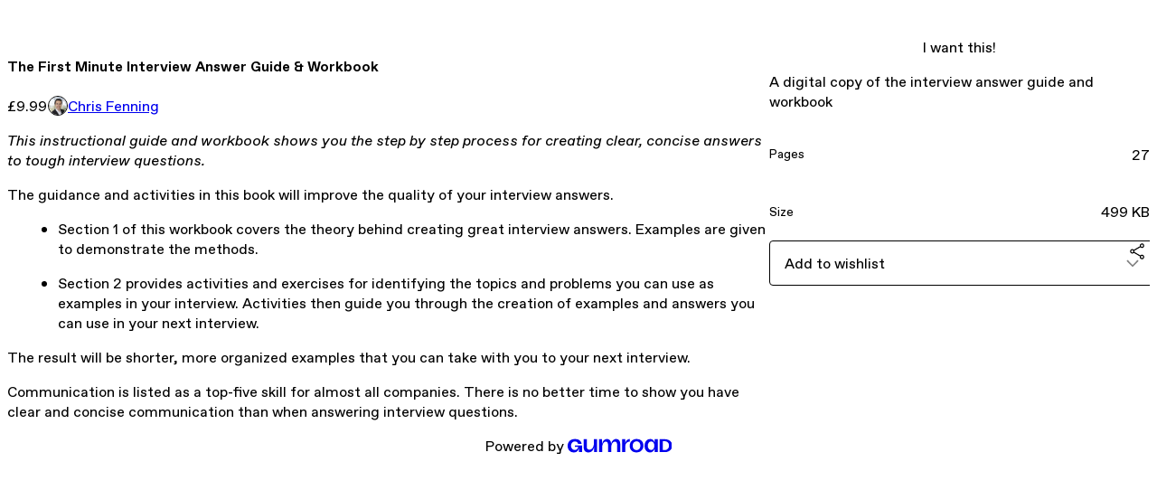

--- FILE ---
content_type: text/html; charset=utf-8
request_url: https://chrisfenning.gumroad.com/l/keenw
body_size: 5554
content:
<!DOCTYPE html>
<html lang="en">
  <head prefix="og: http://ogp.me/ns# fb: http://ogp.me/ns/fb# gumroad: http://ogp.me/ns/fb/gumroad#">
    <link rel="dns-prefetch" href="//assets.gumroad.com">
    <link rel="dns-prefetch" href="//static-2.gumroad.com">
    <link rel="dns-prefetch" href="//public-files.gumroad.com">
  <title inertia>The First Minute Interview Answer Guide &amp; Workbook</title>
  <meta name="action-cable-url" content="wss://cable.gumroad.com/cable" />
  <link rel="stylesheet" crossorigin="anonymous" href="https://assets.gumroad.com/packs/css/design-d744556c.css" />
    <style>:root{--accent: 255 144 232;--contrast-accent: 0 0 0;--font-family: "ABC Favorit", "ABC Favorit", sans-serif;--color: 0 0 0;--primary: var(--color);--contrast-primary: 255 255 255;--filled: 255 255 255;--contrast-filled: var(--color);--body-bg: #ffffff;--active-bg: rgb(var(--color) / var(--gray-1));--border-alpha: 1}body{background-color:#ffffff;color:#000;font-family:"ABC Favorit", "ABC Favorit", sans-serif}
</style>

  <meta name="csrf-param" content="authenticity_token" />
<meta name="csrf-token" content="dzQ0xYD5r2UHx27-YsHCTHXq39nFyTtFcUSVjvyBmWNVXQrkW99MAnZRExnND2H7zbcJHVALcrjFT2fI7l5z4g" />
  <meta charset="utf-8">
  <meta content="149071038533330" property="fb:app_id">
  <meta content="http://www.facebook.com/gumroad" property="fb:page_id">
  <meta property="twitter:site" value="@gumroad">
  
    <meta content="Gumroad" property="og:site_name">
    <meta content="https://chrisfenning.gumroad.com/l/keenw" property="og:url">
    <meta content="This instructional guide and workbook shows you the step by step process for creating clear, concise answers to tough interview questions.The guidance and activities in this book will improve the quality of your interview answers. Section 1 of this workbook covers the theory behind creating great interview answers. Examples are given to demonstrate the methods.Section 2 provides activities and exercises for identifying the topics and problems you can use as examples in your interview. Activities then guide you through the creation of examples and answers you can use in your next interview.The result will be shorter, more organized examples that you can take with you to your next interview.Communication is listed as a top-five skill for almost all companies. There is no better time to show you have clear and concise communication than when answering interview questions." property="og:description">
    <meta content="This instructional guide and workbook shows you the step by step process for creating clear, concise answers to tough interview questions.The guidance and activities in this book will improve the quality of your interview answers. Section 1 of this workbook covers the theory behind creating great interview answers. Examples are given to demonstrate the methods.Section 2 provides activities and exercises for identifying the topics and problems you can use as examples in your interview. Activities then guide you through the creation of examples and answers you can use in your next interview.The result will be shorter, more organized examples that you can take with you to your next interview.Communication is listed as a top-five skill for almost all companies. There is no better time to show you have clear and concise communication than when answering interview questions." name="description">
    <meta content="keenw" property="product:retailer_item_id">
    <meta content="9.99" property="product:price:amount">
    <meta content="GBP" property="product:price:currency">
    <meta content="gumroad:product" property="og:type">
    <meta property="twitter:card" value="summary_large_image" />
<meta property="twitter:title" value="The First Minute Interview Answer Guide &amp; Workbook" />
<meta property="twitter:domain" value="Gumroad" />
<meta property="twitter:description" value="This instructional guide and workbook shows you the step by step process for creating clear, concise answers to tough interview questions.The guidance and activities in this book will improve the q..." />
<meta property="twitter:image" value="https://public-files.gumroad.com/uvchitlrz5tby54jk2io3ij4oh23" />

      <link rel="preload" as="image" href="https://public-files.gumroad.com/uvchitlrz5tby54jk2io3ij4oh23">
  <meta property="og:image" content="https://public-files.gumroad.com/uvchitlrz5tby54jk2io3ij4oh23">
  <meta property="og:image:alt" content="">
  <meta property="og:title" content="The First Minute Interview Answer Guide &amp; Workbook">
  <meta property="gr:google_analytics:enabled" content="true">
  <meta property="gr:fb_pixel:enabled" content="true">
  <meta property="gr:logged_in_user:id" content="">
  <meta property="gr:environment" value="production">
  <meta property="gr:page:type" content="product">
  <meta property="gr:facebook_sdk:enabled" content="true">
  <meta content="initial-scale = 1.0, width = device-width" name="viewport">
  <meta property="stripe:pk" value="pk_live_Db80xIzLPWhKo1byPrnERmym">
  <meta property="stripe:api_version" value="2023-10-16; risk_in_requirements_beta=v1; retrieve_tax_forms_beta=v1;">
  <link href="/opensearch.xml" rel="search" type="application/opensearchdescription+xml" title="Gumroad">
    <link href="https://chrisfenning.gumroad.com/l/keenw" rel="canonical">


    <link href="https://public-files.gumroad.com/i9htnwbozr30og7tgmgnapq6vrm9" rel="shortcut icon">
</head>

  <body id="product_page" class="group/body mac" style="">
    <div id="design-settings" data-settings="{&quot;font&quot;:{&quot;name&quot;:&quot;ABC Favorit&quot;,&quot;url&quot;:&quot;https://assets.gumroad.com/assets/ABCFavorit-Regular-26182c8c3addf6e4f8889817249c23b22c93233a8212e5e86574459e4dc926e2.woff2&quot;}}" style="display: none;"></div>
    <div id="user-agent-info" data-settings="{&quot;is_mobile&quot;:false}" style="display: none;"></div>
    <div class="react-entry-point" style="display:contents" id="Alert-react-component-32ce5af8-f994-4a9e-94f1-1de19813c936"><div class="fixed top-4 left-1/2 z-100 w-max max-w-[calc(100vw-2rem)] rounded bg-background md:max-w-sm invisible" style="transform:translateX(-50%) translateY(calc(-100% - var(--spacer-4)));transition:all 0.3s ease-out 0.5s"><div role="alert" class="flex items-start gap-2 rounded border border-border p-3"><div class="flex-1"><div></div></div></div></div></div>
      <script type="application/json" class="js-react-on-rails-component" data-component-name="Alert" data-dom-id="Alert-react-component-32ce5af8-f994-4a9e-94f1-1de19813c936">{"initial":null}</script>
      


    <div class="flex flex-col lg:flex-row h-screen">
      <main class="flex-1 flex flex-col lg:h-screen overflow-y-auto">
        <div class="flex-1 flex flex-col">
          


<noscript>
  <div id="javascript-notice">
    <strong>JavaScript is required to buy this product.</strong>
    Enable JavaScript in your browser settings and refresh this page to continue.
  </div>
</noscript>



  <script type="application/json" id="js-react-on-rails-context">{"railsEnv":"production","inMailer":false,"i18nLocale":"en","i18nDefaultLocale":"en","rorVersion":"14.0.4","rorPro":false,"href":"https://chrisfenning.gumroad.com/l/keenw","location":"/l/keenw","scheme":"https","host":"chrisfenning.gumroad.com","port":null,"pathname":"/l/keenw","search":null,"httpAcceptLanguage":null,"design_settings":{"font":{"name":"ABC Favorit","url":"https://assets.gumroad.com/assets/ABCFavorit-Regular-26182c8c3addf6e4f8889817249c23b22c93233a8212e5e86574459e4dc926e2.woff2"}},"domain_settings":{"scheme":"https","app_domain":"gumroad.com","root_domain":"gumroad.com","short_domain":"gum.co","discover_domain":"gumroad.com","third_party_analytics_domain":"gumroad-analytics.com","api_domain":"api.gumroad.com"},"user_agent_info":{"is_mobile":false},"logged_in_user":null,"current_seller":null,"csp_nonce":"2hz0BCdF/wVWwdBg/wKa0Vw63DFIX01yglPUaPTdYd4=","locale":"en-US","feature_flags":{"require_email_typo_acknowledgment":true,"disable_stripe_signup":true},"serverSide":false}</script>
<div class="react-entry-point" style="display:contents" id="ProductPage-react-component-a72b2bbe-3a40-43d9-96c6-4a3de9a71320"><section aria-label="Product information bar" class="border-0 bg-background" style="overflow:hidden;padding:0;height:0;transition:var(--transition-duration);flex-shrink:0;position:fixed;top:0;left:0;right:0;z-index:var(--z-index-menubar)"><div class="mx-auto flex max-w-product-page items-center justify-between gap-4 p-4 lg:px-8" style="transition:var(--transition-duration);margin-top:0"><div itemscope="" itemProp="offers" itemType="https://schema.org/Offer" class="flex items-center"><span class="group/tooltip relative inline-grid right"><span aria-describedby=":R4l:" style="display:contents"><div class="relative grid grid-flow-col border border-r-0 border-border"><div class="bg-accent px-2 py-1 text-accent-foreground" itemProp="price" content="9.99">£9.99</div><div class="border-border border-r-transparent border-[calc(0.5lh+--spacing(1))] border-l-1"></div><div class="absolute top-0 right-px bottom-0 border-accent border-r-transparent border-[calc(0.5lh+--spacing(1))] border-l-1"></div></div></span><span role="tooltip" id=":R4l:" class="absolute z-30 hidden w-40 max-w-max rounded-md bg-primary p-3 text-primary-foreground group-focus-within/tooltip:block group-hover/tooltip:block top-1/2 -translate-y-1/2 left-full translate-x-2"><div class="absolute border-6 border-transparent top-1/2 -translate-y-1/2 right-full border-r-primary"></div>£9.99</span></span><link itemProp="url" href="https://chrisfenning.gumroad.com/l/keenw"/><div itemProp="availability" hidden="">https://schema.org/InStock</div><div itemProp="priceCurrency" hidden="">gbp</div><div itemProp="seller" itemType="https://schema.org/Person" hidden=""><div itemProp="name" hidden="">Chris Fenning</div></div></div><h3 class="hidden flex-1 lg:block">The First Minute Interview Answer Guide &amp; Workbook</h3><a href="https://gumroad.com/checkout?product=keenw&amp;quantity=1" target="_top" style="align-items:unset" class="inline-flex items-center justify-center gap-2 cursor-pointer border border-border rounded font-[inherit] no-underline transition-transform hover:-translate-1 hover:shadow active:translate-0 active:shadow-none disabled:opacity-30 disabled:hover:translate-0 disabled:hover:shadow-none px-4 py-3 text-base leading-[1.4] bg-accent text-accent-foreground">I want this!</a></div></section><section class="border-b border-border"><div class="mx-auto w-full max-w-product-page lg:py-16 p-4 lg:px-8"><article class="relative grid rounded border border-border bg-background lg:grid-cols-[2fr_1fr]"><figure class="group relative col-span-full overflow-hidden rounded-t border-b border-border bg-(image:--product-cover-placeholder) bg-cover" aria-label="Product preview"><div class="flex h-full snap-x snap-mandatory items-center overflow-x-scroll overflow-y-hidden [scrollbar-width:none] [&amp;::-webkit-scrollbar]:hidden" style="aspect-ratio:1.8808777429467085"><div role="tabpanel" id="2a538c9e169686a655a1716841011da8" class="mt-0! flex min-h-[1px] flex-[1_0_100%] snap-start justify-center border-0! p-0!"></div></div></figure><section class="lg:border-r"><header class="grid gap-4 p-6 not-first:border-t"><h1 itemProp="name">The First Minute Interview Answer Guide &amp; Workbook</h1></header><section class="grid grid-cols-[auto_1fr] gap-[1px] border-t border-border p-0 sm:grid-cols-[auto_auto_minmax(max-content,1fr)]"><div class="px-6 py-4 outline outline-offset-0 outline-border"><div itemscope="" itemProp="offers" itemType="https://schema.org/Offer" class="flex items-center"><span class="group/tooltip relative inline-grid right"><span aria-describedby=":Rl79:" style="display:contents"><div class="relative grid grid-flow-col border border-r-0 border-border"><div class="bg-accent px-2 py-1 text-accent-foreground" itemProp="price" content="9.99">£9.99</div><div class="border-border border-r-transparent border-[calc(0.5lh+--spacing(1))] border-l-1"></div><div class="absolute top-0 right-px bottom-0 border-accent border-r-transparent border-[calc(0.5lh+--spacing(1))] border-l-1"></div></div></span><span role="tooltip" id=":Rl79:" class="absolute z-30 hidden w-40 max-w-max rounded-md bg-primary p-3 text-primary-foreground group-focus-within/tooltip:block group-hover/tooltip:block top-1/2 -translate-y-1/2 left-full translate-x-2"><div class="absolute border-6 border-transparent top-1/2 -translate-y-1/2 right-full border-r-primary"></div>£9.99</span></span><link itemProp="url" href="https://chrisfenning.gumroad.com/l/keenw"/><div itemProp="availability" hidden="">https://schema.org/InStock</div><div itemProp="priceCurrency" hidden="">gbp</div><div itemProp="seller" itemType="https://schema.org/Person" hidden=""><div itemProp="name" hidden="">Chris Fenning</div></div></div></div><div class="flex flex-wrap items-center gap-2 px-6 py-4 outline outline-offset-0 outline-border sm:col-[2/-1]"><a href="https://chrisfenning.gumroad.com/" target="_blank" class="relative flex items-center gap-2" rel="noreferrer"><img class="user-avatar" src="https://public-files.gumroad.com/i9htnwbozr30og7tgmgnapq6vrm9"/>Chris Fenning</a></div></section><section class="border-t border-border p-6"><div class="rich-text"><p><em>This instructional guide and workbook shows you the step by step process for creating clear, concise answers to tough interview questions.</em></p><p>The guidance and activities in this book will improve the quality of your interview answers. </p><ul>
<li><p>Section 1 of this workbook covers the theory behind creating great interview answers. Examples are given to demonstrate the methods.</p></li>
<li><p>Section 2 provides activities and exercises for identifying the topics and problems you can use as examples in your interview. Activities then guide you through the creation of examples and answers you can use in your next interview.</p></li>
</ul><p>The result will be shorter, more organized examples that you can take with you to your next interview.</p><p>Communication is listed as a top-five skill for almost all companies. There is no better time to show you have clear and concise communication than when answering interview questions. </p></div></section></section><section><section class="grid gap-4 p-6 not-first:border-t"><a href="https://gumroad.com/checkout?product=keenw&amp;quantity=1" target="_top" style="align-items:unset" class="inline-flex items-center justify-center gap-2 cursor-pointer border border-border rounded font-[inherit] no-underline transition-transform hover:-translate-1 hover:shadow active:translate-0 active:shadow-none disabled:opacity-30 disabled:hover:translate-0 disabled:hover:shadow-none px-4 py-3 text-base leading-[1.4] bg-accent text-accent-foreground">I want this!</a><div class="grid divide-y divide-solid divide-border rounded border border-border bg-background"><p class="flex flex-wrap items-center justify-between gap-4 p-4">A digital copy of the interview answer guide and workbook</p><div class="flex flex-wrap items-center justify-between gap-4 p-4"><h5 class="grow font-bold">Pages</h5><div>27</div></div><div class="flex flex-wrap items-center justify-between gap-4 p-4"><h5 class="grow font-bold">Size</h5><div>499 KB</div></div></div><div class="grid grid-cols-[1fr_auto] gap-2"><div class="combobox"><div role="combobox" aria-expanded="false" aria-controls=":R5op9:" tabindex="0" class="input " aria-label="Add to wishlist"><span class="fake-input text-singleline">Add to wishlist</span><span class="icon icon-outline-cheveron-down"></span></div><div hidden=""><datalist id=":R5op9:"><div role="option" id=":R5op9:-0" class=""><div><span class="icon icon-plus"></span> New wishlist</div></div></datalist></div></div><details class="popover toggle"><summary aria-label="Share" aria-haspopup="true" aria-expanded="false"><span class="group/tooltip relative inline-grid bottom"><span aria-describedby=":Rpop9:" style="display:contents"><button class="inline-flex items-center justify-center gap-2 cursor-pointer border border-border rounded text-current font-[inherit] no-underline transition-transform hover:-translate-1 hover:shadow active:translate-0 active:shadow-none disabled:opacity-30 disabled:hover:translate-0 disabled:hover:shadow-none px-4 py-3 text-base leading-[1.4] bg-transparent" type="button" aria-label="Share"><span class="icon icon-share"></span></button></span><span role="tooltip" id=":Rpop9:" class="absolute z-30 hidden w-40 max-w-max rounded-md bg-primary p-3 text-primary-foreground group-focus-within/tooltip:block group-hover/tooltip:block left-1/2 -translate-x-1/2 top-full translate-y-2"><div class="absolute border-6 border-transparent left-1/2 -translate-x-1/2 bottom-full border-b-primary"></div>Share</span></span></summary><div class="dropdown" style="translate:min(0px - 100% - var(--spacer-4), 0px);max-width:calc(0px - 2 * var(--spacer-4))"><div class="grid grid-cols-1 gap-4"><a href="https://twitter.com/intent/tweet?url=https%3A%2F%2Fchrisfenning.gumroad.com%2Fl%2Fkeenw&amp;text=Buy%20The%20First%20Minute%20Interview%20Answer%20Guide%20%26%20Workbook%20on%20%40Gumroad" target="_blank" rel="noopener noreferrer" class="inline-flex items-center justify-center gap-2 cursor-pointer border rounded font-[inherit] no-underline transition-transform hover:-translate-1 hover:shadow active:translate-0 active:shadow-none disabled:opacity-30 disabled:hover:translate-0 disabled:hover:shadow-none px-4 py-3 text-base leading-[1.4] bg-black text-white border-black"><span class="brand-icon brand-icon-twitter"></span>Share on X</a><a href="https://www.facebook.com/sharer/sharer.php?u=https%3A%2F%2Fchrisfenning.gumroad.com%2Fl%2Fkeenw&amp;quote=The%20First%20Minute%20Interview%20Answer%20Guide%20%26%20Workbook" target="_blank" rel="noopener noreferrer" class="inline-flex items-center justify-center gap-2 cursor-pointer border rounded font-[inherit] no-underline transition-transform hover:-translate-1 hover:shadow active:translate-0 active:shadow-none disabled:opacity-30 disabled:hover:translate-0 disabled:hover:shadow-none px-4 py-3 text-base leading-[1.4] bg-[#4267b2] text-white border-[#4267b2]"><span class="brand-icon brand-icon-facebook"></span>Share on Facebook</a><span class="group/tooltip relative inline-grid bottom"><span aria-describedby=":R79op9:" style="display:contents"><span class="contents"><button class="inline-flex items-center justify-center gap-2 cursor-pointer border border-border rounded text-current font-[inherit] no-underline transition-transform hover:-translate-1 hover:shadow active:translate-0 active:shadow-none disabled:opacity-30 disabled:hover:translate-0 disabled:hover:shadow-none px-4 py-3 text-base leading-[1.4] bg-transparent" type="button" aria-label="Copy product URL"><span class="icon icon-link"></span> Copy link</button></span></span><span role="tooltip" id=":R79op9:" class="absolute z-30 hidden w-40 max-w-max rounded-md bg-primary p-3 text-primary-foreground group-focus-within/tooltip:block group-hover/tooltip:block left-1/2 -translate-x-1/2 top-full translate-y-2"><div class="absolute border-6 border-transparent left-1/2 -translate-x-1/2 bottom-full border-b-primary"></div>Copy product URL</span></span></div></div></details></div></section></section></article></div></section><footer class="px-4 py-8 text-center lg:py-16"><div>Powered by <a href="https://gumroad.com/" class="logo-full" aria-label="Gumroad"></a></div></footer></div>
      <script type="application/json" class="js-react-on-rails-component" data-component-name="ProductPage" data-dom-id="ProductPage-react-component-a72b2bbe-3a40-43d9-96c6-4a3de9a71320">{"product":{"id":"H7LoAS_6gF-qM3yX6tdrTQ==","permalink":"keenw","name":"The First Minute Interview Answer Guide \u0026 Workbook","seller":{"id":"3358645006882","name":"Chris Fenning","avatar_url":"https://public-files.gumroad.com/i9htnwbozr30og7tgmgnapq6vrm9","profile_url":"https://chrisfenning.gumroad.com/"},"collaborating_user":null,"covers":[{"url":"https://public-files.gumroad.com/uvchitlrz5tby54jk2io3ij4oh23","original_url":"https://public-files.gumroad.com/7xq1yv28un93vs3zajyl94jzt17w","thumbnail":null,"id":"2a538c9e169686a655a1716841011da8","type":"image","filetype":"png","width":670,"height":356,"native_width":3000,"native_height":1595}],"main_cover_id":"2a538c9e169686a655a1716841011da8","thumbnail_url":"https://public-files.gumroad.com/gtnexo40u6uxh41ltxpq0ibo3rmc","quantity_remaining":null,"long_url":"https://chrisfenning.gumroad.com/l/keenw","is_sales_limited":false,"ratings":{"count":0,"average":0.0,"percentages":[0,0,0,0,0]},"custom_button_text_option":"i_want_this_prompt","is_compliance_blocked":false,"is_published":true,"is_stream_only":false,"streamable":false,"sales_count":null,"summary":"A digital copy of the interview answer guide and workbook","attributes":[{"name":"Pages","value":"27"},{"name":"Size","value":"499 KB"}],"description_html":"\u003cp\u003e\u003cem\u003eThis instructional guide and workbook shows you the step by step process for creating clear, concise answers to tough interview questions.\u003c/em\u003e\u003c/p\u003e\u003cp\u003eThe guidance and activities in this book will improve the quality of your interview answers. \u003c/p\u003e\u003cul\u003e\n\u003cli\u003e\u003cp\u003eSection 1 of this workbook covers the theory behind creating great interview answers. Examples are given to demonstrate the methods.\u003c/p\u003e\u003c/li\u003e\n\u003cli\u003e\u003cp\u003eSection 2 provides activities and exercises for identifying the topics and problems you can use as examples in your interview. Activities then guide you through the creation of examples and answers you can use in your next interview.\u003c/p\u003e\u003c/li\u003e\n\u003c/ul\u003e\u003cp\u003eThe result will be shorter, more organized examples that you can take with you to your next interview.\u003c/p\u003e\u003cp\u003eCommunication is listed as a top-five skill for almost all companies. There is no better time to show you have clear and concise communication than when answering interview questions. \u003c/p\u003e","currency_code":"gbp","price_cents":999,"rental_price_cents":null,"pwyw":null,"eligible_for_installment_plans":true,"allow_installment_plan":false,"installment_plan":null,"is_legacy_subscription":false,"is_tiered_membership":false,"is_physical":false,"custom_view_content_button_text":null,"is_multiseat_license":false,"hide_sold_out_variants":false,"native_type":"digital","preorder":null,"duration_in_months":null,"rental":null,"is_quantity_enabled":false,"free_trial":null,"recurrences":null,"options":[],"analytics":{"google_analytics_id":null,"facebook_pixel_id":null,"free_sales":true},"has_third_party_analytics":false,"ppp_details":null,"can_edit":false,"refund_policy":null,"bundle_products":[],"public_files":[],"audio_previews_enabled":true},"discount_code":null,"purchase":null,"wishlists":[],"currency_code":"usd","show_ratings_filter":true,"creator_profile":{"external_id":"3358645006882","avatar_url":"https://public-files.gumroad.com/i9htnwbozr30og7tgmgnapq6vrm9","name":"Chris Fenning","twitter_handle":null,"subdomain":"chrisfenning.gumroad.com"},"sections":[],"main_section_index":0}</script>
      


        </div>
      </main>
    </div>
    <script src="https://assets.gumroad.com/assets/application-cbf244e9109e70d7b04497041636f00173a1e588f9b879b3a3ef11f8dfb86e5c.js" type="ca3ce16e31cef985a144e179-text/javascript"></script>
    
        <script src="https://assets.gumroad.com/packs/js/webpack-runtime-435c09b39818d019f619.js" defer="defer" type="ca3ce16e31cef985a144e179-text/javascript"></script>
<script src="https://assets.gumroad.com/packs/js/webpack-commons-0d4800a07f31a56a4c99.js" defer="defer" type="ca3ce16e31cef985a144e179-text/javascript"></script>
<script src="https://assets.gumroad.com/packs/js/4310-8e30f8c83c57f5ce1cdf.js" defer="defer" type="ca3ce16e31cef985a144e179-text/javascript"></script>
<script src="https://assets.gumroad.com/packs/js/product-330b58125e8cef01fc29.js" defer="defer" type="ca3ce16e31cef985a144e179-text/javascript"></script>

  <script src="/cdn-cgi/scripts/7d0fa10a/cloudflare-static/rocket-loader.min.js" data-cf-settings="ca3ce16e31cef985a144e179-|49" defer></script><script defer src="https://static.cloudflareinsights.com/beacon.min.js/vcd15cbe7772f49c399c6a5babf22c1241717689176015" integrity="sha512-ZpsOmlRQV6y907TI0dKBHq9Md29nnaEIPlkf84rnaERnq6zvWvPUqr2ft8M1aS28oN72PdrCzSjY4U6VaAw1EQ==" nonce="2hz0BCdF/wVWwdBg/wKa0Vw63DFIX01yglPUaPTdYd4=" data-cf-beacon='{"rayId":"9c25b6682a2fcf3e","version":"2025.9.1","serverTiming":{"name":{"cfExtPri":true,"cfEdge":true,"cfOrigin":true,"cfL4":true,"cfSpeedBrain":true,"cfCacheStatus":true}},"token":"5070e21320304a1ba2b0a42ce9682840","b":1}' crossorigin="anonymous"></script>
</body>
</html>


--- FILE ---
content_type: application/javascript
request_url: https://assets.gumroad.com/packs/js/webpack-runtime-435c09b39818d019f619.js
body_size: 4814
content:
(()=>{"use strict";var e,c,a,f,d={},b={};function r(e){var c=b[e];if(void 0!==c)return c.exports;var a=b[e]={id:e,loaded:!1,exports:{}};return d[e].call(a.exports,a,a.exports,r),a.loaded=!0,a.exports}r.m=d,e=[],r.O=(c,a,f,d)=>{if(!a){var b=1/0;for(i=0;i<e.length;i++){a=e[i][0],f=e[i][1],d=e[i][2];for(var t=!0,o=0;o<a.length;o++)(!1&d||b>=d)&&Object.keys(r.O).every((e=>r.O[e](a[o])))?a.splice(o--,1):(t=!1,d<b&&(b=d));if(t){e.splice(i--,1);var n=f();void 0!==n&&(c=n)}}return c}d=d||0;for(var i=e.length;i>0&&e[i-1][2]>d;i--)e[i]=e[i-1];e[i]=[a,f,d]},r.n=e=>{var c=e&&e.__esModule?()=>e.default:()=>e;return r.d(c,{a:c}),c},a=Object.getPrototypeOf?e=>Object.getPrototypeOf(e):e=>e.__proto__,r.t=function(e,f){if(1&f&&(e=this(e)),8&f)return e;if("object"==typeof e&&e){if(4&f&&e.__esModule)return e;if(16&f&&"function"==typeof e.then)return e}var d=Object.create(null);r.r(d);var b={};c=c||[null,a({}),a([]),a(a)];for(var t=2&f&&e;"object"==typeof t&&!~c.indexOf(t);t=a(t))Object.getOwnPropertyNames(t).forEach((c=>b[c]=()=>e[c]));return b.default=()=>e,r.d(d,b),d},r.d=(e,c)=>{for(var a in c)r.o(c,a)&&!r.o(e,a)&&Object.defineProperty(e,a,{enumerable:!0,get:c[a]})},r.f={},r.e=e=>Promise.all(Object.keys(r.f).reduce(((c,a)=>(r.f[a](e,c),c)),[])),r.u=e=>3058===e?"js/3058-5942cd5cdb4f2e15775f.js":8274===e?"js/8274-aa30be491bb869799fd3.js":3936===e?"js/3936-f2dbadfc63a359e9e633.js":4003===e?"js/4003-37c73d751f2e32a63253.js":8055===e?"js/8055-2b7327edfc1a81867edd.js":7157===e?"js/7157-302ec4d18fc6efd73435.js":4014===e?"js/4014-270e0c661dbb85fe54f9.js":9854===e?"js/9854-1257cb4ac4e1d5cd629d.js":4310===e?"js/4310-8e30f8c83c57f5ce1cdf.js":9495===e?"js/9495-73ff9b646642e1601500.js":"js/"+e+"-"+{10:"cfe35e318bfec05efe78",52:"40ea400e001f2dcfa72f",87:"9242a854c7c235c6ccf3",182:"40a1adabab3e81091a11",365:"21d9783f212885126341",402:"8d8a24076f816815ec77",496:"000425a3f36b337892d4",497:"c98f00a26442ff0b9270",586:"b94d0ec398f78db3ef9a",592:"a88874d260ed10354e03",715:"93c6a00daa0df81fc4ff",788:"3d5f8889e3ec57e024c5",804:"2503dcef556adb5c3b28",808:"916450b8aeb789eb81b1",928:"15180c8fa24a6481a41b",944:"f89fa5f94412a7e00da5",982:"e1104f652c745adfbbbd",1114:"823cdf1ba64e58ee1972",1206:"79487fe85afd7fb6d318",1244:"e4514efd56162f1f0c28",1284:"6efdf2a08a055f9dc3c2",1381:"cf3f85391e61b417f8b6",1481:"72776d7af627bc61cc97",1492:"32e145eb47e91696f227",1498:"8757aebbaa0ac4a0df5b",1547:"4dc7b97d86412ea12616",1597:"30a80932511c33e9185b",1679:"704c2e1b53c7caa87324",1692:"051ac1a8f4e3c35f4919",1786:"18b5a9da7e8f851a1c48",1838:"87f112bd6bed3b942543",1904:"c82654a92f7dd20ce136",1917:"986cf0721a37c6ecba95",1976:"986af2aed3390545332e",2062:"6ad7903c2df2d7ffee3d",2080:"2198e6aa5ec298f96279",2201:"7ebc718664d8c7d03af0",2215:"5768bf867d155bbbab87",2222:"eaddfb17dda27e0a3b94",2263:"3fb142752d759b40343e",2337:"330ad1133b39e371d095",2360:"39b6fb6b2b02303da48e",2365:"e96ea6b6daf1c26847d2",2370:"fa2d99b3a01cb7344a33",2397:"29ac0dd5c642c43ff8a9",2405:"38ec46ce3e98500382e6",2449:"d63930062fbb42e85538",2470:"60666dc896adf979559b",2683:"1b9f95d8009e2456536b",2765:"89a53386d7d706abbd52",2877:"f712adac5c76fc163819",2878:"4a85d7d7849364e4fc47",2937:"5e538cc4b5daa4ca4f50",3034:"2910a3700844db49674e",3075:"f13f3df3617ac5a6b8bd",3103:"3e88e11ec1d50c217e17",3121:"2c53b56594984c4636f0",3291:"9246f569520644b777ae",3293:"2d8512ca7260bb8aab86",3544:"46b6567c9938e32ea60b",3579:"a6c0db173b1f161eb75c",3600:"05d7c5d8982f3d05c800",3761:"fa969a060074a47f3021",3762:"668105bca283d78baf3b",3833:"6f32e6a05ce2937a1d26",3846:"31ae27be33791b1fec6b",3968:"912d505aa608b940388f",3978:"884bdd84b8b9f62e42ed",3983:"ab9a985b749b8eee5611",3990:"f26c47f9d41677321b0b",4026:"abe6a7524d74fc4773c4",4056:"cb5c9c584ed170fd4140",4060:"b3c7117370d791482b2b",4082:"664fe0f2a6d239e2bb3c",4099:"66c95757d5d8477e14c0",4105:"85cc5b62fb51a328eb68",4106:"8dc2f27b28ce3d4f7f42",4130:"ed5efb73ec6fc0e58ff2",4164:"d23d63d23b49a1413371",4199:"a8cb65539bca17ccb99f",4247:"a8975d9cf0b2499d0d3f",4273:"0780bf7b3ae92b017a70",4298:"706d4f427f0611e827d9",4336:"911f9f9d771fce053aca",4349:"09d10842a09af4b20d8f",4395:"48f7c43da91dd60617e2",4409:"3f5af36e069bd8e9131c",4521:"5e87516410bf1abe90ab",4610:"1335da518ae17042a2c5",4685:"32779d4c46d330feb613",4686:"24f94da99a4fcf498005",4697:"339c5a4dcfb05e4e5cf9",4709:"678abf4eba95c1348df6",4741:"cf25c0e0df176899b6c8",4746:"3b54a11bbd4a6dee2102",4803:"f3c0c1006a9866d1742e",4812:"50f586105e8df04aed44",4815:"36be710d303545a3c582",4817:"be16c82aa63b1eb0f50b",5048:"0c31c1105a2ef18305d6",5061:"78702bdea220f1365f90",5235:"45b4d99741d3aa1fca2a",5243:"778d2e6f9e0ec059f755",5303:"b514051e32080f49586b",5315:"87d0a96e73f2e58e4860",5445:"ca1a6260340aa928a794",5456:"8507fde0b05ac19da9ca",5531:"bb10926748ebd0946394",5672:"f6109d2040a5bb803a22",5760:"a610f5163eb54409ad1c",5798:"862940ee32d3ec3bfaa1",5826:"8982f5c6ac2cd21819d7",5827:"14bd96c0642401333cb9",5853:"222a467eb472b3767e52",5857:"70aa815e9fb9d591f86f",5904:"d906251ba093fcb3169a",5960:"9757dad7f99a8a7736ac",5991:"8a2923a661f91f281de3",6005:"67a44fcf95dd9a620a2c",6021:"fa09de99770759a4168c",6099:"5486972cb66eac4745ce",6161:"5588914c9414d19743a0",6179:"47fb59f9e6334b4a348c",6214:"dfeaef18e6fe9414face",6364:"dc2735c87cb3cc7b1cab",6396:"07f9b79cce549da32f4a",6454:"d409e8708cde5fd0fc8e",6486:"d3b4edcf5035240bb915",6520:"835f8281c46a351431db",6527:"6f658a1c9c39ec26190f",6545:"2ab75fcfc08c2a3fe9f3",6585:"dc0c6859b73b7ea317a7",6589:"faae77fb59e622ce4c63",6617:"5705e6c919ad04b2d641",6628:"7bc3aee64ab9649bbb67",6639:"af91da4019f8803e2e66",6670:"387bb26f2c91b6826434",6718:"cc01a1a7e2188220bcae",6730:"c98f17a2f111787a89ff",6742:"74a6ade75b2413b7b536",6790:"3772d99f909f541cbba8",6845:"b2c42c244ea91d5aa1e3",6883:"93bf6e7f8ee4679e9a7d",6889:"2413a0e77786b106808c",6916:"628d9618cc7c91a5dbd9",6969:"06a4ce068572d264c5d8",7008:"0ddbb145869e63524a0b",7077:"cca8301c619b87aafa29",7078:"c39aedecba1d8e9e524e",7085:"a030e1660208987168f1",7087:"79239f493fc8dbf121b1",7107:"5ca4a4685c8f66c2a26f",7196:"8f8ef0426036f1324294",7198:"3297c84ae5bc3aae5060",7217:"6b27af29ad25b6f8f3e8",7224:"a71984ed41355d16871e",7327:"41205ca2034a49fdef21",7390:"b21263f4ba0515f670b8",7392:"37b1f52104a642908a10",7527:"8f21d82eb60b68a41b49",7585:"60086428b62af644fa04",7616:"54a4e0fa37d95b108c50",7644:"43463690b47e744f6eb1",7648:"bce9942a2b4a60a016f7",7696:"b5fe2984a1e422fc83a3",7771:"65e8bc3a98a42849c2df",7826:"71eb50f634d2486513e8",7872:"b42ab722215f099209fb",7921:"3f073ecbfd0cf97e8028",7932:"5e736cf07d8935df20b4",8123:"fee56b1a2854f882acf4",8208:"dd5c84d78ee34b109da8",8211:"7160130883d536aae5a8",8228:"0e6cbbc821339e1ada2d",8386:"c4658f03b98837a6fa10",8402:"1738f7e843105b5969e5",8427:"20f15ae30c5e49333aff",8459:"bd3bca5fa59dbad0656b",8480:"a0da291cde1c0abf9547",8516:"51d3110ee65332d2574e",8542:"e13a777b0762dc20572f",8716:"26952206d553076f3304",8747:"9f110c1c0bfedd2c736a",8751:"265d80f9f344077f6f94",8778:"b2bebad054f272212136",8792:"51c9c34f254b406a75bb",8904:"7c9dcc392e961c83108d",8908:"f00d6f0c9076b050397a",8966:"a23d9531cd882c539169",8994:"0f007bf1dab3ca7486bd",9019:"689bc95f22ccac3353e6",9020:"4e556b2464d8f980c106",9059:"f97e53fe8b3f925753ff",9084:"f916ec8f05c324241f61",9117:"b27758ddeaab1dc6c5eb",9226:"6da414328f0e50c2eae6",9249:"041e4261f8933d2e9bd6",9259:"7c503f4319254e0238ae",9281:"33932e19dc3ecd645556",9318:"0eb8fd9ff3e4ecd8586f",9365:"928d1e6bca8b4ae83afe",9395:"95ad611f4dbeed237107",9405:"cb8c18eb82ea5eb7a24c",9458:"1dfa3b4d3b080e792d3e",9468:"9cf89ab7c6c696bf23ea",9681:"6563b03c9392739f00a0",9708:"77a38305507775170c51",9799:"d856c3fb05fea1747efe",9841:"17b5ce3f1e3c17b5e706",9844:"b8940751654dacc9ffcd",9956:"078f8ba63ee587d4c3c8",9977:"896e885227c6d0d4c250"}[e]+".chunk.js",r.miniCssF=e=>{},r.g=function(){if("object"==typeof globalThis)return globalThis;try{return this||new Function("return this")()}catch(e){if("object"==typeof window)return window}}(),r.o=(e,c)=>Object.prototype.hasOwnProperty.call(e,c),f={},r.l=(e,c,a,d)=>{if(f[e])f[e].push(c);else{var b,t;if(void 0!==a)for(var o=document.getElementsByTagName("script"),n=0;n<o.length;n++){var i=o[n];if(i.getAttribute("src")==e){b=i;break}}b||(t=!0,(b=document.createElement("script")).charset="utf-8",b.timeout=120,r.nc&&b.setAttribute("nonce",r.nc),b.src=e),f[e]=[c];var s=(c,a)=>{b.onerror=b.onload=null,clearTimeout(l);var d=f[e];if(delete f[e],b.parentNode&&b.parentNode.removeChild(b),d&&d.forEach((e=>e(a))),c)return c(a)},l=setTimeout(s.bind(null,void 0,{type:"timeout",target:b}),12e4);b.onerror=s.bind(null,b.onerror),b.onload=s.bind(null,b.onload),t&&document.head.appendChild(b)}},r.r=e=>{"undefined"!=typeof Symbol&&Symbol.toStringTag&&Object.defineProperty(e,Symbol.toStringTag,{value:"Module"}),Object.defineProperty(e,"__esModule",{value:!0})},r.nmd=e=>(e.paths=[],e.children||(e.children=[]),e),r.p="https://assets.gumroad.com/packs/",(()=>{var e={7311:0,1475:0};r.f.j=(c,a)=>{var f=r.o(e,c)?e[c]:void 0;if(0!==f)if(f)a.push(f[2]);else if(/^(1475|7311)$/.test(c))e[c]=0;else{var d=new Promise(((a,d)=>f=e[c]=[a,d]));a.push(f[2]=d);var b=r.p+r.u(c),t=new Error;r.l(b,(a=>{if(r.o(e,c)&&(0!==(f=e[c])&&(e[c]=void 0),f)){var d=a&&("load"===a.type?"missing":a.type),b=a&&a.target&&a.target.src;t.message="Loading chunk "+c+" failed.\n("+d+": "+b+")",t.name="ChunkLoadError",t.type=d,t.request=b,f[1](t)}}),"chunk-"+c,c)}},r.O.j=c=>0===e[c];var c=(c,a)=>{var f,d,b=a[0],t=a[1],o=a[2],n=0;if(b.some((c=>0!==e[c]))){for(f in t)r.o(t,f)&&(r.m[f]=t[f]);if(o)var i=o(r)}for(c&&c(a);n<b.length;n++)d=b[n],r.o(e,d)&&e[d]&&e[d][0](),e[d]=0;return r.O(i)},a=globalThis.webpackChunk=globalThis.webpackChunk||[];a.forEach(c.bind(null,0)),a.push=c.bind(null,a.push.bind(a))})(),r.nc=void 0})();
//# sourceMappingURL=webpack-runtime-435c09b39818d019f619.js.map